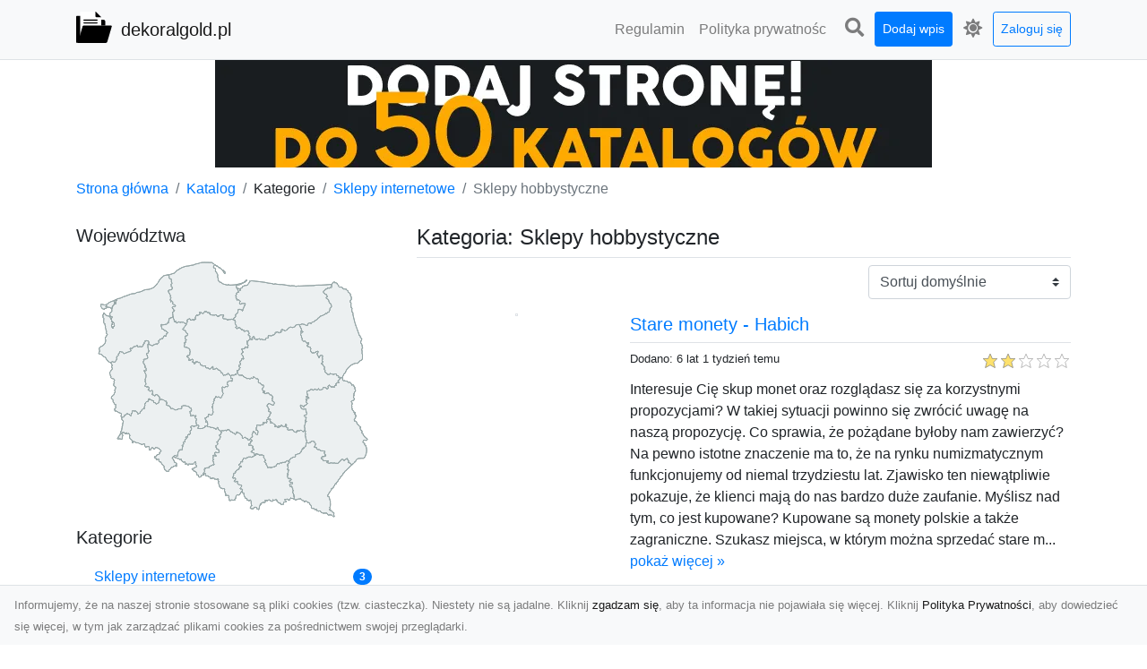

--- FILE ---
content_type: text/html; charset=UTF-8
request_url: https://dekoralgold.pl/categories/sklepy-hobbystyczne/dirs
body_size: 5877
content:
<!DOCTYPE html><html lang="pl"><head> <title>Kategoria: Sklepy hobbystyczne - dekoralgold.pl - nowoczesny katalog stron</title> <meta charset="utf-8"> <meta name="viewport" content="width=device-width, initial-scale=1, shrink-to-fit=no"> <meta name="description" content="Kategoria: Sklepy hobbystyczne . Znajdź inspirujące strony internetowe w katalogu dekoralgold.pl. Odkryj informacje, produkty i usługi online. Dołącz do naszego katalogu internetowego i rozwijaj swoją obecność online!"> <meta name="keywords" content="kategoria: sklepy hobbystyczne "> <meta name="robots" content="index"> <meta name="robots" content="follow"> <meta property="og:title" content=""> <meta property="og:description" content=""> <meta property="og:type" content=""> <meta property="og:image" content=""> <meta property="og:url" content="https://dekoralgold.pl/categories/sklepy-hobbystyczne/dirs"> <meta name="csrf-token" content="JozULRDVLdvEYG5UcJfgV1KMjQCD30hjJAWBJ62n"> <link rel="canonical" href="https://dekoralgold.pl/categories/sklepy-hobbystyczne/dirs"> <link rel="apple-touch-icon" sizes="180x180" href="https://dekoralgold.pl/images/vendor/idir/icons/apple-touch-icon.png"> <link rel="icon" type="image/png" sizes="32x32" href="https://dekoralgold.pl/images/vendor/idir/icons/favicon-32x32.png"> <link rel="icon" type="image/png" sizes="192x192" href="https://dekoralgold.pl/images/vendor/idir/icons/android-chrome-192x192.png"> <link rel="icon" type="image/png" sizes="16x16" href="https://dekoralgold.pl/images/vendor/idir/icons/favicon-16x16.png"> <link rel="manifest" href="https://dekoralgold.pl/images/vendor/idir/icons/site.webmanifest"> <link rel="mask-icon" href="https://dekoralgold.pl/images/vendor/idir/icons/safari-pinned-tab.svg" color="#5bbad5"> <link rel="shortcut icon" href="https://dekoralgold.pl/images/vendor/idir/icons/favicon.ico"> <meta name="msapplication-TileColor" content="#2d89ef"> <meta name="msapplication-config" content="https://dekoralgold.pl/images/vendor/idir/icons/browserconfig.xml"> <meta name="theme-color" content="#ffffff"> <link href="https://dekoralgold.pl/css/vendor/idir/vendor/vendor.css?id=49a497a83d78cfce5d13057c5a7b736b" rel="stylesheet"> <link href="https://dekoralgold.pl/css/vendor/idir/web/web.css?id=fd3378601c4c6ba261e4b91c8f44460f" rel="stylesheet"> <link href="https://dekoralgold.pl/css/custom/web/web.css" rel="stylesheet"> <script src="https://dekoralgold.pl/js/vendor/idir/vendor/vendor.js?id=bc1ef286562eff417d07ec0be502a77b" defer></script> <script src="https://dekoralgold.pl/js/vendor/idir/web/web.js?id=313dd38fa18dd32b4b94e7f4374e014f" defer></script> <script src="https://dekoralgold.pl/js/custom/web/web.js" defer></script></head><body> <nav class="navbar menu navbar-expand-md navbar-light bg-light fixed-top border-bottom"> <div class="container"> <div class="d-flex flex-grow-1 navbar-search pr-3 pr-md-0"> <div id="navbar-logo" class="flex-grow-1 mr-2"> <a href="/" class="navbar-brand" title="dekoralgold.pl - nowoczesny katalog stron"> <img src="https://dekoralgold.pl/images/vendor/idir/logo.svg" class="pb-1 logo" alt="dekoralgold.pl" title="dekoralgold.pl - nowoczesny katalog stron" > <span class="pl-1 d-none d-lg-inline"> dekoralgold.pl </span> </a></div> <form id="search-form" method="GET" action="https://dekoralgold.pl/search" class="my-auto w-100 hide search" > <div class="input-group"> <input id="typeahead" data-route="https://dekoralgold.pl/api/tags/index" type="text" name="search" class="form-control border-right-0" placeholder="Szukaj... [min 3 znaki]" value="" autocomplete="off" > <select class="custom-select" name="source"> <option value="post" > blog </option> <option value="dir" selected> katalog </option> </select> <span class="input-group-append"> <button class="btn btn-outline-secondary border border-left-0" type="submit" disabled > <i class="fa fa-search"></i> </button> </span> </div> </form> <div class="my-auto"> <ul class="navbar-nav"> <li class="nav-item d-sm-inline d-md-none ml-2"> <a href="#" class="nav-link search-toggler" style="margin-top:2px;" role="button"> <i class="fa fa-lg fa-search"></i></a> </li> </ul> </div> <a href="#" id="navbar-toggle" class="my-auto navbar-toggler" role="button"> <span class="navbar-toggler-icon"></span></a> </div> <div class="navbar-collapse scroll collapse flex-grow-0 justify-content-end"> <ul id="pages-toggle" class="navbar-nav pr-3 pr-md-1"> <li class="nav-item dropdown "> <a href="https://dekoralgold.pl/pages/regulamin" title="Regulamin" class="nav-link " > <span class="d-md-inline d-none">Regulamin</span> <span class="d-md-none d-inline">Regulamin</span> </a> </li> <li class="nav-item dropdown "> <a href="https://dekoralgold.pl/pages/polityka-prywatnosci" title="Polityka prywatności" class="nav-link " > <span class="d-md-inline d-none">Polityka prywatnośc</span> <span class="d-md-none d-inline">Polityka prywatności</span> </a> </li> </ul> <ul class="navbar-nav pr-3 pr-md-0"> <li class="nav-item d-none d-md-inline mr-1"> <a href="#" class="nav-link search-toggler" style="margin-top:2px;" role="button"> <i class="fa fa-lg fa-search"></i></a> </li> <li class="nav-item mr-sm-0 mr-md-1 my-2 my-md-0"> <a class="nav-link btn btn-sm btn-primary text-white" href="https://dekoralgold.pl/dirs/create/1" role="button" > Dodaj wpis </a> </li> <li class="nav-item dropdown"> <a class="nav-link text-nowrap" href="#" role="button" id="dropdown-multi-theme" data-toggle="dropdown" aria-haspopup="true" aria-expanded="false"> <span class="fas fa-lg fa-icore-light"></span> <span class="d-inline d-md-none">Jasny</span></a><div class="dropdown-menu dropdown-menu-right" id="dropdown-multi-theme-toggle" aria-labelledby="dropdown-multi-theme"> <h6 class="dropdown-header"> Zmień motyw: </h6> <a class="dropdown-item active" data-theme="light" href="#light" title="Jasny" > <span class="fas fa-icore-light"></span> <span>Jasny</span> </a> <a class="dropdown-item " data-theme="dark" href="#dark" title="Ciemny" > <span class="fas fa-icore-dark"></span> <span>Ciemny</span> </a> </div> </li> <li class="nav-item dropdown "> <a class="nav-link btn btn-sm btn-outline-primary text-nowrap text-center text-primary ml-md-1" href="https://dekoralgold.pl/login" role="button" title="Zaloguj się" > Zaloguj się </a> </li> </ul> </div> </div></nav><div class="menu-height"></div> <div class="content"> <center><a href="https://seokod.pl" rel="nofallow" target="_blank" title="Dodaj stronę do 50 katalogów stron www"><img src="https://seokod.pl/b/black.webp" alt="banner seokod.pl"></a></center> <div class="container"> <nav aria-label="breadcrumb"> <ol class="breadcrumb bg-white px-0"> <li class="breadcrumb-item"> <a href="https://dekoralgold.pl" title="Strona główna" > Strona główna </a> </li> <li class="breadcrumb-item"> <a href="https://dekoralgold.pl/dirs/index" title="Katalog" > Katalog </a></li><li class="breadcrumb-item"> Kategorie</li> <li class="breadcrumb-item"> <a href="https://dekoralgold.pl/categories/sklepy-internetowe/dirs" title="Sklepy internetowe" > Sklepy internetowe </a></li> <li class="breadcrumb-item active" aria-current="page"> Sklepy hobbystyczne </li> </ol> </nav></div> <div class="container"> <div class="row"> <div class="col-md-8 order-sm-1 order-md-2"> <h1 class="h4 border-bottom pb-2"> <span>Kategoria: Sklepy hobbystyczne </span> </h1> <div id="filter-content"> <form data-route="https://dekoralgold.pl/categories/sklepy-hobbystyczne/dirs" id="filter"> <div class="d-flex position-relative"> <div class="form-group ml-auto"> <label class="sr-only" for="filter-orderby"> Sortuj: </label> <select class="form-control custom-select filter" name="filter[orderby]" id="filter-orderby" > <option value=""> Sortuj domyślnie </option> <option value="created_at|desc" > data dodania malejąco </option> <option value="created_at|asc" > data dodania rosnąco </option> <option value="updated_at|desc" > data aktualizacji malejąco </option> <option value="updated_at|asc" > data aktualizacji rosnąco </option> <option value="title|desc" > tytuł malejąco </option> <option value="title|asc" > tytuł rosnąco </option> <option value="sum_rating|desc" > ocena malejąco </option> <option value="sum_rating|asc" > ocena rosnąco </option> <option value="click|desc" > kliknięcia malejąco </option> <option value="click|asc" > kliknięcia rosnąco </option> <option value="view|desc" > wyświetlenia malejąco </option> <option value="view|asc" > wyświetlenia rosnąco </option> </select> </div> </div></form> <div id="infinite-scroll"> <div class="mb-5 "><div class="row"> <div class="col-sm-4"> <img data-src="https://api.pagepeeker.com/v2/thumbs.php?size=x&amp;url=http://habich.com.pl" class="img-fluid border lazy mx-auto d-block" alt="Stare monety - Habich" > </div> <div class="col-sm-8 pl-sm-0 mt-2 mt-sm-0"> <div class="d-flex border-bottom mb-2 justify-content-between"> <h2 class="h5"> <a href="https://dekoralgold.pl/dirs/stare-monety-habich" title="Stare monety - Habich">Stare monety - Habich</a> </h2> </div> <div class="d-flex mb-2"> <small class="mr-auto"> Dodano: 6 lat 1 tydzień temu </small> <small class="ml-auto"> <input id="star-rating926" name="star-rating926" value="2.0000" data-stars="5" data-display-only="true" data-size="xs" class="rating-loading" data-language="pl" > </small> </div> <div class="text-break" style="word-break:break-word"> Interesuje Cię skup monet oraz rozglądasz się za korzystnymi propozycjami? W takiej sytuacji powinno się zwrócić uwagę na naszą propozycję. Co sprawia, że pożądane byłoby nam zawierzyć? Na pewno istotne znaczenie ma to, że na rynku numizmatycznym funkcjonujemy od niemal trzydziestu lat. Zjawisko ten niewątpliwie pokazuje, że klienci mają do nas bardzo duże zaufanie. Myślisz nad tym, co jest kupowane? Kupowane są monety polskie a także zagraniczne. Szukasz miejsca, w którym można sprzedać stare m... <a href="https://dekoralgold.pl/dirs/stare-monety-habich">pokaż więcej &raquo;</a> </div> </div> </div></div> <div class="mb-5 "><div class="row"> <div class="col-sm-4"> <img data-src="https://api.pagepeeker.com/v2/thumbs.php?size=x&amp;url=http://lipgold.pl" class="img-fluid border lazy mx-auto d-block" alt="Biżuteria złota" > </div> <div class="col-sm-8 pl-sm-0 mt-2 mt-sm-0"> <div class="d-flex border-bottom mb-2 justify-content-between"> <h2 class="h5"> <a href="https://dekoralgold.pl/dirs/bizuteria-zlota" title="Biżuteria złota">Biżuteria złota</a> </h2> </div> <div class="d-flex mb-2"> <small class="mr-auto"> Dodano: 11 lat 10 miesięcy temu </small> <small class="ml-auto"> <input id="star-rating158" name="star-rating158" value="2.0000" data-stars="5" data-display-only="true" data-size="xs" class="rating-loading" data-language="pl" > </small> </div> <div class="text-break" style="word-break:break-word"> Niektórzy twierdzą że biżuteria jest niepotrzebnym dodatkiem, który . Inni lubią wydawać na nią sporo gotówki. Biżuteria więc musi oznaczać dla nas na tyle dużo, że jest gotów poświęcić dla niej sporo pieniędzy. Od zarania dziejów człowiek przyozdabiał swoje ciało wieloma ozdobami. Stąd powstały dzisiejsze potrzeby zakupu pierścionków zaręczynowych. Kolejnym przykładem na to, że naszyjniki lubi dostawać każdy często są różne święta np. walentynki. Wówczas ilość sprzedanych wyrobów w sklepach z b... <a href="https://dekoralgold.pl/dirs/bizuteria-zlota">pokaż więcej &raquo;</a> </div> </div> </div></div> <div class="d-flex flex-wrap" id="is-pagination"> <div class="text-left mr-auto mt-3"> </div> <div class="pagination-sm ml-auto mt-3"> </div> </div> </div> </div> </div> <div class="col-md-4 order-sm-2 order-md-1"> <h3 class="h5"> Województwa</h3><div id="map-poland"> <ul class="poland" style="display:none"> <li class="pl1"> <a href="https://dekoralgold.pl/categories/sklepy-hobbystyczne/dirs/dolnoslaskie" class="" > Dolnośląskie </a> </li> <li class="pl2"> <a href="https://dekoralgold.pl/categories/sklepy-hobbystyczne/dirs/kujawsko-pomorskie" class="" > Kujawsko-pomorskie </a> </li> <li class="pl3"> <a href="https://dekoralgold.pl/categories/sklepy-hobbystyczne/dirs/lubelskie" class="" > Lubelskie </a> </li> <li class="pl4"> <a href="https://dekoralgold.pl/categories/sklepy-hobbystyczne/dirs/lubuskie" class="" > Lubuskie </a> </li> <li class="pl5"> <a href="https://dekoralgold.pl/categories/sklepy-hobbystyczne/dirs/lodzkie" class="" > Łódzkie </a> </li> <li class="pl6"> <a href="https://dekoralgold.pl/categories/sklepy-hobbystyczne/dirs/malopolskie" class="" > Małopolskie </a> </li> <li class="pl7"> <a href="https://dekoralgold.pl/categories/sklepy-hobbystyczne/dirs/mazowieckie" class="" > Mazowieckie </a> </li> <li class="pl8"> <a href="https://dekoralgold.pl/categories/sklepy-hobbystyczne/dirs/opolskie" class="" > Opolskie </a> </li> <li class="pl9"> <a href="https://dekoralgold.pl/categories/sklepy-hobbystyczne/dirs/podkarpackie" class="" > Podkarpackie </a> </li> <li class="pl10"> <a href="https://dekoralgold.pl/categories/sklepy-hobbystyczne/dirs/podlaskie" class="" > Podlaskie </a> </li> <li class="pl11"> <a href="https://dekoralgold.pl/categories/sklepy-hobbystyczne/dirs/pomorskie" class="" > Pomorskie </a> </li> <li class="pl12"> <a href="https://dekoralgold.pl/categories/sklepy-hobbystyczne/dirs/slaskie" class="" > Śląskie </a> </li> <li class="pl13"> <a href="https://dekoralgold.pl/categories/sklepy-hobbystyczne/dirs/swietokrzyskie" class="" > Świętokrzyskie </a> </li> <li class="pl14"> <a href="https://dekoralgold.pl/categories/sklepy-hobbystyczne/dirs/warminsko-mazurskie" class="" > Warmińsko-mazurskie </a> </li> <li class="pl15"> <a href="https://dekoralgold.pl/categories/sklepy-hobbystyczne/dirs/wielkopolskie" class="" > Wielkopolskie </a> </li> <li class="pl16"> <a href="https://dekoralgold.pl/categories/sklepy-hobbystyczne/dirs/zachodniopomorskie" class="" > Zachodniopomorskie </a> </li> </ul></div><h3 class="h5"> Kategorie</h3><div class="list-group list-group-flush mb-3"> <div class="list-group-item d-flex justify-content-between align-items-center"> <a href="https://dekoralgold.pl/categories/sklepy-internetowe/dirs" title="Sklepy internetowe" class="" > <span></span> <span>Sklepy internetowe</span> </a> <span class="badge badge-primary badge-pill">3</span> </div> <div class="list-group-item d-flex justify-content-between align-items-center"> <a href="https://dekoralgold.pl/categories/sklepy-hobbystyczne/dirs" title="Sklepy hobbystyczne " class="font-weight-bold" > <span>-</span> <span>Sklepy hobbystyczne </span> </a> <span class="badge badge-primary badge-pill">2</span> </div> </div><h3 class="h5"> Popularne tagi</h3><div class="mb-3"> <span> <a href="https://dekoralgold.pl/tags/numizmatyka-warszawa/dirs" title="numizmatyka warszawa" class="h3 " > numizmatyka warszawa </a> </span> <span>, </span> <span> <a href="https://dekoralgold.pl/tags/pierscionki/dirs" title="pierścionki" class="h3 " > pierścionki </a> </span> <span>, </span> <span> <a href="https://dekoralgold.pl/tags/stare-monety-kolekcjonerskie/dirs" title="stare monety kolekcjonerskie" class="h4 " > stare monety kolekcjonerskie </a> </span> <span>, </span> <span> <a href="https://dekoralgold.pl/tags/zegarki-meskie/dirs" title="zegarki męskie" class="h2 " > zegarki męskie </a> </span> <span>, </span> <span> <a href="https://dekoralgold.pl/tags/zegarki-damskie/dirs" title="zegarki damskie" class="h1 " > zegarki damskie </a> </span> <span>, </span> <span> <a href="https://dekoralgold.pl/tags/bizuteria/dirs" title="biżuteria" class="h1 " > biżuteria </a> </span> <span>, </span> <span> <a href="https://dekoralgold.pl/tags/pierscionki-zareczynowe/dirs" title="pierścionki zaręczynowe" class="h5 " > pierścionki zaręczynowe </a> </span> <span>, </span> <span> <a href="https://dekoralgold.pl/tags/sklep-numizmatyczny-warszawa/dirs" title="sklep numizmatyczny warszawa" class="h5 " > sklep numizmatyczny warszawa </a> </span> <span>, </span> <span> <a href="https://dekoralgold.pl/tags/obraczki/dirs" title="obrączki" class="h4 " > obrączki </a> </span> <span></span> </div> </div> </div> </div> </div> <footer class="page-footer font-small pt-4"> <div class="container text-center text-md-left"> <h3 class="h5 pb-2 mb-3"> Ostatnie posty</h3><div class="row"> <div class="col-xl-3 col-md-6 col-12 mb-4"> <div class="card h-100"> <div> <img data-src="https://dekoralgold.pl/storage/drontarnow_pl.png" class="lazy img-fluid mx-auto d-block" alt="Usługi dronem Tarnów – nowe spojrzenie na Twój biznes" > </div> <div class="card-body"> <h3 class="h5 card-title"> <a href="https://dekoralgold.pl/posts/uslugi-dronem-tarnow-nowe-spojrzenie-na-twoj-biznes" title="Usługi dronem Tarnów – nowe spojrzenie na Twój biznes" > Usługi dronem Tarnów – nowe spojrzenie na Twój biznes </a> </h3> <p class="card-text text-break" style="word-break:break-word"> Współczesny świat wymaga innowacyjnych narzędzi do promocji, dokumentacji i analizy projektów. Dro... </p> </div> </div> </div> <div class="col-xl-3 col-md-6 col-12 mb-4"> <div class="card h-100"> <div> <img data-src="https://dekoralgold.pl/storage/xmar.png" class="lazy img-fluid mx-auto d-block" alt="FHU XMar – Kompleksowa Pomoc Drogowa dla Kierowców z Radomia" > </div> <div class="card-body"> <h3 class="h5 card-title"> <a href="https://dekoralgold.pl/posts/fhu-xmar-kompleksowa-pomoc-drogowa-dla-kierowcow-z-radomia" title="FHU XMar – Kompleksowa Pomoc Drogowa dla Kierowców z Radomia" > FHU XMar – Kompleksowa Pomoc Drogowa dla Kierowców z Radomia </a> </h3> <p class="card-text text-break" style="word-break:break-word"> Dlaczego Warto Mieć Kontakt do FHU XMar? Awarie samochodowe to nieprzewidziane sytuacje, które mo... </p> </div> </div> </div> <div class="col-xl-3 col-md-6 col-12 mb-4"> <div class="card h-100"> <div> <img data-src="https://dekoralgold.pl/storage/MA-TRANS-USLUGI.png" class="lazy img-fluid mx-auto d-block" alt="Profesjonalne Rozbiórki i Wyburzenia Konstrukcji Betonowych w Radomiu – Usługi MA-TRANS" > </div> <div class="card-body"> <h3 class="h5 card-title"> <a href="https://dekoralgold.pl/posts/profesjonalne-rozbiorki-i-wyburzenia-konstrukcji-betonowych-w-radomiu-uslugi-ma-trans" title="Profesjonalne Rozbiórki i Wyburzenia Konstrukcji Betonowych w Radomiu – Usługi MA-TRANS" > Profesjonalne Rozbiórki i Wyburzenia Konstrukcji Betonowych w Radomiu – Usługi MA-TRANS </a> </h3> <p class="card-text text-break" style="word-break:break-word"> Wyburzenia Konstrukcji Betonowych – Specjalistyczne Podejście Firma MA-TRANS z Radomia oferuje ko... </p> </div> </div> </div> <div class="col-xl-3 col-md-6 col-12 mb-4"> <div class="card h-100"> <div> <img data-src="https://dekoralgold.pl/storage/fototap.png" class="lazy img-fluid mx-auto d-block" alt="Jakie tapety na przedpokój? Co sprawdzi się najlepiej w trwającym obecnie sezonie?" > </div> <div class="card-body"> <h3 class="h5 card-title"> <a href="https://dekoralgold.pl/posts/jakie-tapety-na-przedpokoj-co-sprawdzi-sie-najlepiej-w-trwajacym-obecnie-sezonie" title="Jakie tapety na przedpokój? Co sprawdzi się najlepiej w trwającym obecnie sezonie?" > Jakie tapety na przedpokój? Co sprawdzi się najlepiej w trwającym obecnie sezonie? </a> </h3> <p class="card-text text-break" style="word-break:break-word"> Przedpokój to bardzo charakterystyczne i istotne pomieszczenie w każdym domu i mieszkaniu. Przez ... </p> </div> </div> </div> </div> <div class="row "> <div class="col-md mx-auto"> <h5 class="mt-3 mb-4"> dekoralgold.pl - nowoczesny katalog stron </h5> <p>Znajdź inspirujące strony internetowe w katalogu dekoralgold.pl. Odkryj informacje, produkty i usługi online. Dołącz do naszego katalogu internetowego i rozwijaj swoją obecność online!</p> </div> <hr class="clearfix w-100 d-md-none"> <div class="col-md mx-auto"> <h5 class="mt-3 mb-4"> Subskrybuj newsletter </h5> <div class="mb-3"> <form data-route="https://dekoralgold.pl/newsletters"> <div class="form-group input-group m-0 p-0"> <input type="text" name="email" class="form-control" placeholder="Wpisz adres email" aria-label="Wpisz adres email" > <div class="input-group-append"> <button class="btn btn-primary store-newsletter" type="button"> Zapisz </button> </div> </div> <div class="form-group mt-2"> <div class="custom-control custom-switch"> <input type="checkbox" class="custom-control-input" id="marketing_agreement" name="marketing_agreement" value="1" > <label class="custom-control-label text-left" for="marketing_agreement"> <small>Wyrażam zgodę na przetwarzanie przez WXQ moich danych osobowych w postaci adresu poczty elektronicznej w celu przesyłania mi informacji marketingowych za pomocą środków komunikacji elektronicznej</small> </label> </div> </div> </form> </div> </div> <hr class="clearfix w-100 d-md-none"> </div> <div class="row"> <div class="col-lg-9 col-12"> <h5 class="mt-3 mb-2"> Zobacz również: </h5> </div> <div class="col-3 d-none d-lg-block"> <h5 class="mt-3 mb-2"> Statystyki: </h5> </div> </div> <div class="row justify-content-end"> <div class="col-lg-3 col-sm-6"> <div class="list-group list-group-flush mb-3"> <div class="list-group-item"> <a href="https://dekoralgold.pl/pages/regulamin" title="Regulamin" class="" > <span></span> <span>Regulamin</span> </a> </div> </div> </div> <div class="col-lg-3 col-sm-6"> <div class="list-group list-group-flush mb-3"> <div class="list-group-item"> <a href="https://dekoralgold.pl/pages/polityka-prywatnosci" title="Polityka prywatności" class="" > <span></span> <span>Polityka prywatności</span> </a> </div> </div> </div> <div class="col-lg-3 col-sm-6"> <ul class="list-group list-group-flush"> <li class="list-group-item"> <a href="https://dekoralgold.pl/dirs/index" title="Katalog" class="" > Katalog </a> </li> <li class="list-group-item"> <a href="https://dekoralgold.pl/posts/index" title="Blog" class="" > Blog </a> </li> <li class="list-group-item"> <a href="https://dekoralgold.pl/contact" title="Kontakt" class="" > Kontakt </a> </li> <li class="list-group-item"> <a href="https://dekoralgold.pl/friends" title="Przyjaciele" class="" > Przyjaciele </a> </li> </ul> </div> <div class="col-lg-3 col-sm-6"> <h5 class="mt-4 mt-sm-0 mb-2 d-lg-none"> Statystyki: </h5> <div class="list-group list-group-flush text-left"> <div class="list-group-item d-flex justify-content-between"> <div> Kategorie: </div> <div class="text-right"> 430 </div> </div> <div class="list-group-item"> <div> Wpisy: </div> <div class="d-flex justify-content-between"> <div> - aktywne: </div> <div class="text-right"> 1196 </div> </div> <div class="d-flex justify-content-between"> <div> - oczekujące: </div> <div class="text-right"> 1 </div> </div> </div> <div class="list-group-item d-flex justify-content-between"> <div> Komentarze: </div> <div class="text-right"> 0 </div> </div> <div class="list-group-item d-flex justify-content-between"> <div> Ostatnia aktywność: </div> <div class="text-right"> 18 godzin temu </div> </div> </div> </div> </div> <hr> <div class="d-flex justify-content-center"> <div class="footer-copyright text-center py-3"> <small> 2019-2026 Copyright © <a href="https://intelekt.net.pl/idir">iDir v11.0.5</a> by Mariusz Wysokiński </small> </div> </div> </div></footer> <div id="policy"> <div class="policy-height"></div> <nav class="navbar policy fixed-bottom navbar-light bg-light border-top"> <div class="navbar-text py-0"> <small> Informujemy, że na naszej stronie stosowane są pliki cookies (tzw. ciasteczka). Niestety nie są jadalne. Kliknij <a href="#" id="agree">zgadzam się</a>, aby ta informacja nie pojawiała się więcej. Kliknij <a href="https://dekoralgold.pl/pages/polityka-prywatnosci" target="_blank" rel="noopener" title="Polityka Prywatności">Polityka Prywatności</a>, aby dowiedzieć się więcej, w tym jak zarządzać plikami cookies za pośrednictwem swojej przeglądarki. </small> </div> </nav></div> <a class="scroll-to-top rounded" href="#page-top"> <i class="fas fa-angle-up"></i> </a> <script src="https://dekoralgold.pl/js/vendor/idir/web/scripts.js?id=a4d0a4787bc6041c6ea20568070f5c8f" defer></script> <script src="https://dekoralgold.pl/js/custom/web/scripts.js" defer></script></body></html>